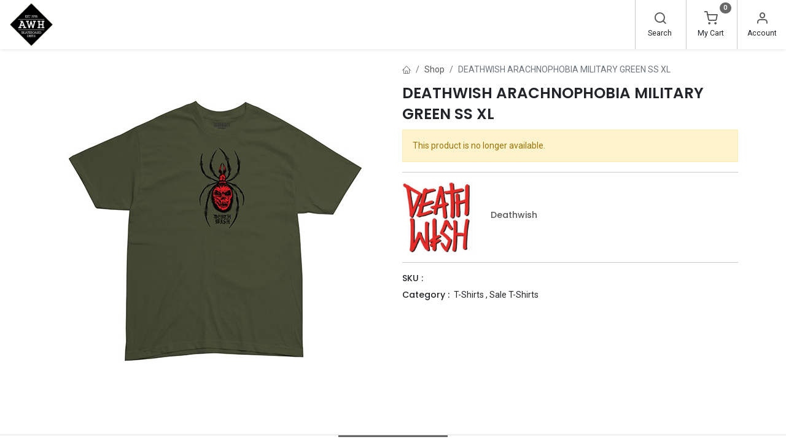

--- FILE ---
content_type: text/html; charset=utf-8
request_url: https://www.awhsales.com/shop/55dwi0621-deathwish-arachnophobia-military-green-ss-xl-9813
body_size: 8902
content:

        

    
<!DOCTYPE html>
        
        
        
<html lang="en-US" data-website-id="1" data-main-object="product.template(9813,)" data-add2cart-redirect="1">
    <head>
        <meta charset="utf-8"/>
        <meta http-equiv="X-UA-Compatible" content="IE=edge,chrome=1"/>
        <meta name="viewport" content="width=device-width, initial-scale=1"/>
        <meta name="generator" content="Odoo"/>
            
        <meta property="og:type" content="website"/>
        <meta property="og:title" content="DEATHWISH ARACHNOPHOBIA MILITARY GREEN SS XL"/>
        <meta property="og:site_name" content="AWH Sales"/>
        <meta property="og:url" content="https://www.awhsales.com/shop/55dwi0621-deathwish-arachnophobia-military-green-ss-xl-9813"/>
        <meta property="og:image" content="https://www.awhsales.com/web/image/product.template/9813/image_1024?unique=9f55af8"/>
        <meta property="og:description"/>
            
        <meta name="twitter:card" content="summary_large_image"/>
        <meta name="twitter:title" content="DEATHWISH ARACHNOPHOBIA MILITARY GREEN SS XL"/>
        <meta name="twitter:image" content="https://www.awhsales.com/web/image/product.template/9813/image_1024?unique=9f55af8"/>
        <meta name="twitter:description"/>
        
        <link rel="canonical" href="https://www.awhsales.com/shop/55dwi0621-deathwish-arachnophobia-military-green-ss-xl-9813"/>
        
        <link rel="preconnect" href="https://fonts.gstatic.com/" crossorigin=""/>
        <title>DEATHWISH ARACHNOPHOBIA MILITARY GREEN SS XL | AWH Sales</title>
        <link type="image/x-icon" rel="shortcut icon" href="/web/image/website/1/favicon?unique=06e2e40"/>
        <link rel="preload" href="/web/static/src/libs/fontawesome/fonts/fontawesome-webfont.woff2?v=4.7.0" as="font" crossorigin=""/>
            <link rel="preload" href="/theme_prime/static/lib/Droggol-Pack-v1.0/fonts/Droggol-Pack.ttf?4iwoe7" as="font" crossorigin=""/>
            <link rel="stylesheet" type="text/css" href="/theme_prime/static/lib/Droggol-Pack-v1.0/droggol-pack-1.css"/>
        <link type="text/css" rel="stylesheet" href="/web/assets/138494-d730949/1/web.assets_frontend.min.css" data-asset-bundle="web.assets_frontend" data-asset-version="d730949"/>
        <script id="web.layout.odooscript" type="text/javascript">
            var odoo = {
                csrf_token: "e9b463f35807152618fbe14ba0c7919ec4eb2493o1801427811",
                debug: "",
            };
        </script>
            <script type="text/javascript">
                odoo.dr_theme_config = {"json_sidebar_config": {"category_sidebar_style": "2", "category_sidebar_show_count": true, "menu_sidebar_show_category": true, "cart_sidebar_free_delivery_progress": false}, "json_shop_layout": {"layout": "prime", "show_view_switcher": true, "default_view_mode": "list", "load_more_products": "scroll"}, "json_shop_product_item": {"style": "1", "image_size": "default", "image_fill": "contain", "show_add_to_cart": true, "show_wishlist": true, "show_compare": false, "show_quick_view": true, "show_similar_products": false, "show_product_preview_swatches": false, "show_rating": false, "show_stock_label": false}, "json_shop_category_pills": {"active": true, "style": "2", "show_child_categories": true, "hide_in_desktop": true}, "json_shop_filters": {"lazy_method": true, "filter_style": "3", "filter_position": "left", "show_in_sidebar": false, "collapsible_category": true, "collapsible_attribute": true, "show_category_count": true, "show_attribute_count": true, "hide_extra_attrib_value": true, "show_rating_filter": false, "show_availability_filter": false, "show_tags_filter": false}, "json_zoom": {"zoom_enabled": true, "zoom_factor": 5}, "bool_enable_ajax_load": false, "json_bottom_bar": {"show_bottom_bar": true, "show_bottom_bar_on_scroll": false, "filters": true, "actions": ["tp_category", "tp_brands", "tp_search", "tp_cart", "tp_wishlist", "tp_orders"]}, "bool_sticky_add_to_cart": true, "json_general_language_pricelist_selector": {"hide_country_flag": true}, "json_b2b_shop_config": {"dr_enable_b2b": true, "dr_only_assigned_pricelist": true}, "json_mobile": {}, "json_product_search": {"advance_search": true, "search_category": true, "search_attribute": true, "search_suggestion": true, "search_limit": 10, "search_max_product": 5, "search_fuzzy": true, "search_fill_products": false, "search_report": true, "delete_search_report": 90}, "json_brands_page": {"disable_brands_grouping": false}, "cart_flow": "default", "theme_installed": true, "pwa_active": false, "bool_product_offers": true, "bool_show_products_nav": false, "is_public_user": true, "has_sign_up": true};
            </script>
        <script type="text/javascript">
            odoo.__session_info__ = {"is_admin": false, "is_system": false, "is_website_user": true, "user_id": false, "is_frontend": true, "profile_session": null, "profile_collectors": null, "profile_params": null, "show_effect": true, "bundle_params": {"lang": "en_US", "website_id": 1}, "translationURL": "/website/translations", "cache_hashes": {"translations": "d9e52acb93adfce54dcda18f86f6c79429fa2342"}, "geoip_country_code": null, "geoip_phone_code": null, "lang_url_code": "en"};
            if (!/(^|;\s)tz=/.test(document.cookie)) {
                const userTZ = Intl.DateTimeFormat().resolvedOptions().timeZone;
                document.cookie = `tz=${userTZ}; path=/`;
            }
        </script>
        <script defer="defer" type="text/javascript" src="/web/assets/127623-d5cfc33/1/web.assets_frontend_minimal.min.js" data-asset-bundle="web.assets_frontend_minimal" data-asset-version="d5cfc33"></script>
        <script defer="defer" type="text/javascript" data-src="/web/assets/138497-d35a43e/1/web.assets_frontend_lazy.min.js" data-asset-bundle="web.assets_frontend_lazy" data-asset-version="d35a43e"></script>
        
        
    </head>
    <body>
        <div id="wrapwrap" class="   ">
            
            <div class="offcanvas offcanvas-start tp-menu-sidebar tp-offcanvas-sidebar" tabindex="-1" aria-hidden="true">
                <div class="offcanvas-body p-0">
                    <div class="p-3 tp-user-info-container">
                        <div class="d-flex justify-content-between">
                            <div class="border border-white p-1">
                                <span class="tp-user-logo text-bg-primary fw-bold rounded d-inline-block text-center">
                                    <i class="dri dri-user"></i>
                                </span>
                            </div>
                            <div class="flex-shrink-1">
                                <button type="button" class="btn-close text-white" data-bs-dismiss="offcanvas" title="Close" aria-label="Close"></button>
                            </div>
                        </div>
                        <div class="mt-3 d-flex align-items-center justify-content-between">
                            <h6 class="mb-0 text-white">
                                        <a href="/web/login" class="link-light">
                                            Login <span class="mx-1">•</span> Register
                                        </a>
                            </h6>
                        </div>
                    </div>
                    <ul class="nav navbar-nav py-2 border-bottom tp-hook-special-menu">
                        <li class="nav-item">
                            <a role="menuitem" href="/" class="nav-link tp-category-action" data-position="start">
                                <div class="d-flex align-items-center fw-bold">
                                    <svg xmlns="http://www.w3.org/2000/svg" width="1em" height="1em" fill="currentColor" class="bi bi-grid" viewBox="0 0 16 16">
                                        <path d="M1 2.5A1.5 1.5 0 0 1 2.5 1h3A1.5 1.5 0 0 1 7 2.5v3A1.5 1.5 0 0 1 5.5 7h-3A1.5 1.5 0 0 1 1 5.5v-3zM2.5 2a.5.5 0 0 0-.5.5v3a.5.5 0 0 0 .5.5h3a.5.5 0 0 0 .5-.5v-3a.5.5 0 0 0-.5-.5h-3zm6.5.5A1.5 1.5 0 0 1 10.5 1h3A1.5 1.5 0 0 1 15 2.5v3A1.5 1.5 0 0 1 13.5 7h-3A1.5 1.5 0 0 1 9 5.5v-3zm1.5-.5a.5.5 0 0 0-.5.5v3a.5.5 0 0 0 .5.5h3a.5.5 0 0 0 .5-.5v-3a.5.5 0 0 0-.5-.5h-3zM1 10.5A1.5 1.5 0 0 1 2.5 9h3A1.5 1.5 0 0 1 7 10.5v3A1.5 1.5 0 0 1 5.5 15h-3A1.5 1.5 0 0 1 1 13.5v-3zm1.5-.5a.5.5 0 0 0-.5.5v3a.5.5 0 0 0 .5.5h3a.5.5 0 0 0 .5-.5v-3a.5.5 0 0 0-.5-.5h-3zm6.5.5A1.5 1.5 0 0 1 10.5 9h3a1.5 1.5 0 0 1 1.5 1.5v3a1.5 1.5 0 0 1-1.5 1.5h-3A1.5 1.5 0 0 1 9 13.5v-3zm1.5-.5a.5.5 0 0 0-.5.5v3a.5.5 0 0 0 .5.5h3a.5.5 0 0 0 .5-.5v-3a.5.5 0 0 0-.5-.5h-3z"></path>
                                    </svg>
                                    <span class="ms-2">Shop By Categories</span>
                                </div>
                            </a>
                        </li>
                    </ul>
    <ul id="top_menu" role="menu" class="nav navbar-nav o_menu_loading flex-grow-1">
        
    <li role="presentation" class="nav-item  ">
        <a role="menuitem" href="/" class="nav-link ">
            <span>
                <span>Home</span>
            </span>
        </a>
    </li>
    <li role="presentation" class="nav-item  ">
        <a role="menuitem" href="/shop" class="nav-link ">
            <span>
                <span>Shop</span>
            </span>
        </a>
    </li>
    <li role="presentation" class="nav-item  ">
        <a role="menuitem" href="/new-arrivals" class="nav-link ">
            <span>
                <span>New Arrivals</span>
            </span>
        </a>
    </li>
    <li role="presentation" class="nav-item  ">
        <a role="menuitem" href="/shop/all-brands" class="nav-link ">
            <span>
                <span>Brands</span>
            </span>
        </a>
    </li>
    <li role="presentation" class="nav-item  ">
        <a role="menuitem" href="/about-us" class="nav-link ">
            <span>
                <span>About Us</span>
            </span>
        </a>
    </li>
    <li role="presentation" class="nav-item  ">
        <a role="menuitem" href="/contactus" class="nav-link ">
            <span>
                <span>Contact us</span>
            </span>
        </a>
    </li>
    <li role="presentation" class="nav-item  ">
        <a role="menuitem" href="/dealer-application" class="nav-link ">
            <span>
                <span>Dealer Application</span>
            </span>
        </a>
    </li>
                    
    </ul>
                    <ul class="nav navbar-nav py-2 border-top tp-hook-extra-menu">
                        <li class="nav-item">
                            <a href="/shop/cart" class="nav-link">
                                <div class="d-flex align-items-center">
                                    <i class="dri dri-cart"></i>
                                    <div class="d-flex align-items-center">
                                        <h6 class="mb-0 ms-2">My Cart</h6> <span class="ms-2">(<span class="my_cart_quantity" data-order-id="">0</span>)</span>
                                    </div>
                                </div>
                            </a>
                        </li>
                        <li class="nav-item">
                            <a href="/shop/wishlist" class="nav-link">
                                <div class="d-flex align-items-center">
                                    <i class="dri dri-wishlist"></i>
                                    <div class="d-flex align-items-center">
                                        <h6 class="mb-0 ms-2">My Wishlist</h6> <span class="ms-2">(<span class="tp-wishlist-counter">0</span>)</span>
                                    </div>
                                </div>
                            </a>
                        </li>
                    </ul>
                </div>
        

        
            </div>
            
            <div class="offcanvas offcanvas-end tp-account-info-sidebar tp-offcanvas-sidebar bg-200" tabindex="-1" aria-hidden="true">
                <div class="d-flex justify-content-between align-items-center bg-white border-bottom p-3">
                    <div class="d-flex align-items-center">
                        <i class="dri dri-user tp-bg-soft-primary text-primary rounded-circle me-3 tp-header-icon"></i>
                        <h5 class="mb-0">Guest</h5>
                    </div>
                    <button type="button" class="btn-close" data-bs-dismiss="offcanvas" title="Close" aria-label="Close"></button>
                </div>
                <div class="tp-scrollable-y flex-grow-1">
                    <ul class="list-group p-2 mt-2 tp-hook-public-user">
                        <a href="/web/login" class="list-group-item list-group-item-action d-flex align-items-center">
                            <div class="d-flex align-items-center">
                                <svg xmlns="http://www.w3.org/2000/svg" width="1em" height="1em" fill="currentColor" class="bi bi-box-arrow-in-right" viewBox="0 0 16 16">
                                    <path fill-rule="evenodd" d="M6 3.5a.5.5 0 0 1 .5-.5h8a.5.5 0 0 1 .5.5v9a.5.5 0 0 1-.5.5h-8a.5.5 0 0 1-.5-.5v-2a.5.5 0 0 0-1 0v2A1.5 1.5 0 0 0 6.5 14h8a1.5 1.5 0 0 0 1.5-1.5v-9A1.5 1.5 0 0 0 14.5 2h-8A1.5 1.5 0 0 0 5 3.5v2a.5.5 0 0 0 1 0v-2z"></path>
                                    <path fill-rule="evenodd" d="M11.854 8.354a.5.5 0 0 0 0-.708l-3-3a.5.5 0 1 0-.708.708L10.293 7.5H1.5a.5.5 0 0 0 0 1h8.793l-2.147 2.146a.5.5 0 0 0 .708.708l3-3z"></path>
                                </svg>
                                <h6 class="mb-0 ms-3">Login</h6>
                            </div>
                        </a>
                        <a href="/web/signup" class="list-group-item list-group-item-action d-flex align-items-center">
                            <div class="d-flex align-items-center">
                                <svg xmlns="http://www.w3.org/2000/svg" width="1em" height="1em" fill="currentColor" class="bi bi-person-plus" viewBox="0 0 16 16">
                                    <path d="M6 8a3 3 0 1 0 0-6 3 3 0 0 0 0 6zm2-3a2 2 0 1 1-4 0 2 2 0 0 1 4 0zm4 8c0 1-1 1-1 1H1s-1 0-1-1 1-4 6-4 6 3 6 4zm-1-.004c-.001-.246-.154-.986-.832-1.664C9.516 10.68 8.289 10 6 10c-2.29 0-3.516.68-4.168 1.332-.678.678-.83 1.418-.832 1.664h10z"></path>
                                    <path fill-rule="evenodd" d="M13.5 5a.5.5 0 0 1 .5.5V7h1.5a.5.5 0 0 1 0 1H14v1.5a.5.5 0 0 1-1 0V8h-1.5a.5.5 0 0 1 0-1H13V5.5a.5.5 0 0 1 .5-.5z"></path>
                                </svg>
                                <h6 class="mb-0 ms-3">Register</h6>
                            </div>
                        </a>
                    </ul>
                    <ul class="list-group p-2 mt-2 tp-hook-generic">
                        <a href="/shop/cart" class="list-group-item list-group-item-action d-flex align-items-center">
                            <div class="d-flex align-items-center">
                                <i class="dri dri-cart"></i>
                                <div class="d-flex align-items-center">
                                    <h6 class="mb-0 ms-3">My Cart</h6> <span class="ms-2">(<span class="my_cart_quantity" data-order-id="">0</span>)</span>
                                </div>
                            </div>
                        </a>
                        <a href="/shop/wishlist" class="list-group-item list-group-item-action d-flex align-items-center">
                            <div class="d-flex align-items-center">
                                <i class="dri dri-wishlist"></i>
                                <div class="d-flex align-items-center">
                                    <h6 class="mb-0 ms-3">My Wishlist</h6> <span class="ms-2">(<span class="tp-wishlist-counter">0</span>)</span>
                                </div>
                            </div>
                        </a>
                    </ul>
                </div>
            </div>
        <div class="tp-bottombar-component o_not_editable w-100 tp-bottombar-component-style-1 p-0 tp-has-drower-element  ">
            <div class="d-flex justify-content-center align-items-center border-bottom tp-bottom-bar-add-to-cart">
                <a class="mx-3" href="#">
                    <img class="o_image_40_cover tp-rounded-border border product-img" src="/web/image/product.template/9813/image_128" alt="DEATHWISH ARACHNOPHOBIA MILITARY GREEN SS XL" loading="lazy"/>
                </a>
                <button class="product-add-to-cart btn btn-primary-soft m-2 tp-rounded-border btn-block">
                    <i class="dri dri-cart"></i> Add to Cart
                </button>
            </div>

            <ul class="list-inline my-2 px-5 d-flex tp-bottombar-main-element justify-content-between">
                    
        <li class="list-inline-item o_not_editable position-relative tp-bottom-action-btn text-center tp-category-action ">
            <a aria-label="Category" class=" " href="#">
                <i class="tp-action-btn-icon dri dri-category"></i>
            </a>
            <div class="tp-action-btn-label">Category</div>
        </li>
                    
        <li class="list-inline-item o_not_editable position-relative tp-bottom-action-btn text-center  ">
            <a aria-label="Brands" class=" " href="/shop/all-brands">
                <i class="tp-action-btn-icon dri dri-tag-l "></i>
            </a>
            <div class="tp-action-btn-label">Brands</div>
        </li>
                    
                        <li class="list-inline-item text-center tp-bottom-action-btn tp-drawer-action-btn align-items-center d-flex justify-content-center rounded-circle">
                            <a href="#" aria-label="Open menu"><i class="tp-drawer-icon fa fa-th"></i></a>
                        </li>
        <li class="list-inline-item o_not_editable position-relative tp-bottom-action-btn text-center tp-search-sidebar-action ">
            <a aria-label="Search" class=" " href="#">
                <i class="tp-action-btn-icon dri dri-search"></i>
            </a>
            <div class="tp-action-btn-label">Search</div>
        </li>
                    
                    
                    
                <li class="list-inline-item o_not_editable tp-bottom-action-btn">
                    <a href="#" class="tp-account-info-sidebar-action tp-action-btn-icon" aria-label="Account Info">
                        <i class="dri dri-user"></i>
                    </a>
                    <div class="tp-action-btn-label">Account</div>
                </li>
            </ul>
            <hr class="mx-4"/>
            <ul class="list-inline d-flex my-2 px-5 tp-bottombar-secondary-element justify-content-between">
        <li class="list-inline-item o_not_editable position-relative tp-bottom-action-btn text-center  ">
            <a aria-label="Cart" class=" o_wsale_my_cart tp-cart-sidebar-action tp-force-d-block" href="/shop/cart">
                <i class="tp-action-btn-icon dri dri-cart"></i>
                <sup class="my_cart_quantity badge text-bg-primary mb-0 fw-bold" data-order-id="">0</sup>
            </a>
            <div class="tp-action-btn-label">Cart</div>
        </li>
        <li class="list-inline-item o_not_editable position-relative tp-bottom-action-btn text-center  ">
            <a aria-label="Wishlist" class="o_wsale_my_wish tp-force-d-block " href="/shop/wishlist">
                <i class="tp-action-btn-icon dri dri-wishlist"></i>
                <sup class="my_wish_quantity o_animate_blink badge text-bg-primary">0</sup>
            </a>
            <div class="tp-action-btn-label">Wishlist</div>
        </li>
        <li class="list-inline-item o_not_editable position-relative tp-bottom-action-btn text-center  ">
            <a aria-label="Orders" class=" " href="/my/orders">
                <i class="tp-action-btn-icon fa fa-file-text-o"></i>
            </a>
            <div class="tp-action-btn-label">Orders</div>
        </li>
            </ul>
        </div>
                <header id="top" data-anchor="true" data-name="Header" class="  o_header_disappears">
                    
    <nav data-name="Navbar" class="navbar navbar-expand-lg navbar-light o_colored_level o_cc shadow-sm">
        
                <div id="top_menu_container" class="container-fluid px-0">
                    
        <a href="#" class="tp-menu-sidebar-action d-lg-none">
            <svg xmlns="http://www.w3.org/2000/svg" width="1em" height="1em" fill="currentColor" class="bi bi-list" viewBox="0 0 16 16">
                <path fill-rule="evenodd" d="M2.5 12a.5.5 0 0 1 .5-.5h10a.5.5 0 0 1 0 1H3a.5.5 0 0 1-.5-.5zm0-4a.5.5 0 0 1 .5-.5h10a.5.5 0 0 1 0 1H3a.5.5 0 0 1-.5-.5zm0-4a.5.5 0 0 1 .5-.5h10a.5.5 0 0 1 0 1H3a.5.5 0 0 1-.5-.5z"></path>
            </svg>
        </a>
                    
    <a href="/" class="navbar-brand logo ">
            
            <span role="img" aria-label="Logo of AWH Sales" title="AWH Sales"><img src="/web/image/website/1/logo/AWH%20Sales?unique=06e2e40" class="img img-fluid" width="95" height="40" alt="AWH Sales" loading="lazy"/></span>
        </a>
    
                    
        
            <div class="tp-account-info o_not_editable o_wsale_my_cart tp-cart-sidebar-action d-lg-none">
                <a href="/shop/cart">
                    <i class="dri dri-cart"></i>
                    <sup class="my_cart_quantity badge text-bg-primary" data-order-id="">0</sup>
                </a>
            </div>
        
                    
                    <div id="top_menu_collapse" class="collapse navbar-collapse">
    <ul id="top_menu" role="menu" class="nav navbar-nav o_menu_loading ">
        
                            
    <li role="presentation" class="nav-item  ">
        <a role="menuitem" href="/" class="nav-link ">
            <span>
                <span>Home</span>
            </span>
        </a>
    </li>
    <li role="presentation" class="nav-item  ">
        <a role="menuitem" href="/shop" class="nav-link ">
            <span>
                <span>Shop</span>
            </span>
        </a>
    </li>
    <li role="presentation" class="nav-item  ">
        <a role="menuitem" href="/new-arrivals" class="nav-link ">
            <span>
                <span>New Arrivals</span>
            </span>
        </a>
    </li>
    <li role="presentation" class="nav-item  ">
        <a role="menuitem" href="/shop/all-brands" class="nav-link ">
            <span>
                <span>Brands</span>
            </span>
        </a>
    </li>
    <li role="presentation" class="nav-item  ">
        <a role="menuitem" href="/about-us" class="nav-link ">
            <span>
                <span>About Us</span>
            </span>
        </a>
    </li>
    <li role="presentation" class="nav-item  ">
        <a role="menuitem" href="/contactus" class="nav-link ">
            <span>
                <span>Contact us</span>
            </span>
        </a>
    </li>
    <li role="presentation" class="nav-item  ">
        <a role="menuitem" href="/dealer-application" class="nav-link ">
            <span>
                <span>Dealer Application</span>
            </span>
        </a>
    </li>
                        
    </ul>
                        
                        <ul class="list-inline mb-0 ms-auto d-none d-lg-block tp-account-info">
        <li class="list-inline-item o_not_editable ">
            <a href="#" class="tp-search-sidebar-action" aria-label="Search" data-search="93">
                <i class="dri dri-search"></i>
            </a>
            <div class="mt-1 small">Search</div>
        </li>

        
            <li class="list-inline-item o_not_editable o_wsale_my_cart tp-cart-sidebar-action  ">
                <a href="/shop/cart">
                    <i class="dri dri-cart"></i>
                    <sup class="my_cart_quantity badge text-bg-primary" data-order-id="">0</sup>
                </a>
                <div class="mt-1 small">My Cart</div>
            </li>
        

        
            <li class="list-inline-item o_not_editable o_wsale_my_wish d-none o_wsale_my_wish_hide_empty ">
                <a href="/shop/wishlist">
                    <i class="dri dri-wishlist"></i>
                    <sup class="my_wish_quantity o_animate_blink badge text-bg-primary">0</sup>
                </a>
                <div class="mt-1 small">Wishlist</div>
            </li>
        

        <li class="list-inline-item o_not_editable ">
            <a href="#" class="tp-account-info-sidebar-action" aria-label="Account Info">
                <i class="dri dri-user"></i>
            </a>
            <div class="mt-1 small">Account</div>
        </li>
                        </ul>
                    </div>
                </div>
            
    </nav>
        
        </header>
                <main>
                    
            <div itemscope="itemscope" itemtype="http://schema.org/Product" id="wrap" class="js_sale o_wsale_product_page ecom-zoomable zoomodoo-next" data-ecom-zoom-click="1">
                <div class="oe_structure oe_empty oe_structure_not_nearest" id="oe_structure_website_sale_product_1" data-editor-message="DROP BUILDING BLOCKS HERE TO MAKE THEM AVAILABLE ACROSS ALL PRODUCTS"></div>
                <section id="product_detail" class="container oe_website_sale " data-view-track="1" data-product-tracking-info="{&#34;item_id&#34;: false, &#34;item_name&#34;: &#34;[55DWI0621] DEATHWISH ARACHNOPHOBIA MILITARY GREEN SS XL&#34;, &#34;item_category&#34;: &#34;-&#34;, &#34;currency&#34;: false, &#34;price&#34;: 17.5}">
                    <div class="row" id="product_detail_main" data-name="Product Page" data-image_width="50_pc" data-image_layout="carousel">
                        <div class="col-lg-6 o_wsale_product_images position-relative mt-4">
        <div id="o-carousel-product" class="carousel slide position-sticky mb-3 overflow-hidden" data-bs-ride="carousel" data-bs-interval="0" data-name="Product Carousel">
            <div class="o_carousel_product_outer carousel-outer position-relative flex-grow-1">
                <div class="carousel-inner h-100">
                        <div class="carousel-item h-100 active">
        <div class="d-flex align-items-center justify-content-center h-100 oe_unmovable position-relative">
                <div class="d-flex align-items-center justify-content-center h-100 oe_unmovable position-relative"><img src="/web/image/product.template/9813/image_1024/%5B55DWI0621%5D%20DEATHWISH%20ARACHNOPHOBIA%20MILITARY%20GREEN%20SS%20XL?unique=9f55af8" class="img img-fluid oe_unmovable product_detail_img mh-100" alt="DEATHWISH ARACHNOPHOBIA MILITARY GREEN SS XL" loading="lazy"/></div>
            </div>
                        </div>
                </div>
            </div>
        <div class="o_carousel_product_indicators pt-2 overflow-hidden">
        </div>
        </div>
                        </div>
                        <div id="product_details" class="col-lg-6 mt-4">
                            
            <div class="row g-0 justify-content-end tp-breadcrumb-wrapper flex-wrap align-items-center mb-1">
                
                <div class="col-auto mb-2 flex-grow-1 flex-shrink-1">
                    <ol class="breadcrumb p-0 m-0 bg-transparent">
                        <li class="breadcrumb-item">
                            <a href="/"><i class="dri dri-home-l"></i></a>
                        </li>
                        <li class="breadcrumb-item">
                            <a href="/shop">Shop</a>
                        </li>
                        <li class="breadcrumb-item active">
                            <span>DEATHWISH ARACHNOPHOBIA MILITARY GREEN SS XL</span>
                        </li>
                    </ol>
                </div>
                
            </div>
            
                            <h1 itemprop="name" class="h2">DEATHWISH ARACHNOPHOBIA MILITARY GREEN SS XL</h1>
                            <span itemprop="url" style="display:none;">https://www.awhsales.com/shop/55dwi0621-deathwish-arachnophobia-military-green-ss-xl-9813</span>
                            <span itemprop="image" style="display:none;">https://www.awhsales.com/web/image/product.template/9813/image_1920?unique=9f55af8</span>
                            
                            <p class="alert alert-warning">This product is no longer available.</p>
            
            <div class="tp-product-info-hook"></div>
            <hr/>
            
                <div class="row align-items-center">
                    <div class="col-6 col-md-3"><img src="/web/image/product.attribute.value/330/dr_image/Deathwish?unique=daa6c61" class="img img-fluid" alt="Deathwish" loading="lazy"/></div>
                    <div class="col-12 col-md-9 mt-2 mt-md-0">
                        <h6>
                            <a class="tp-link-dark" href="/shop?attrib=4-330">
                                <span>Deathwish</span>
                            </a>
                        </h6>
                        
                    </div>
                </div>
                <hr/>
            
            
        <div class="tp_extra_fields o_not_editable">
            
                <div class="row">
                    <div class="col-12 mb-2">
                        <h6 class="me-1 d-inline-block mb-0">SKU :</h6>
                            <span data-oe-type="char" data-oe-expression="product_variant[field.name]"></span>
                    </div>
                </div><div class="row">
                    <div class="col-12 mb-2">
                        <h6 class="me-1 d-inline-block mb-0">Category :</h6>
                                <a class="tp-link-body" href="/shop/category/clothing-accessories-t-shirts-79">T-Shirts</a>
                                 , 
                                <a class="tp-link-body" href="/shop/category/sale-items-sale-t-shirts-118">Sale T-Shirts</a>
                    </div>
                </div>
            
        </div>
            
                            <div id="o_product_terms_and_share" class="d-flex justify-content-between flex-column flex-md-row align-items-md-end mb-3">
            <div class="row tp-hook-terms">
                
                
            </div>
        </div>
          <input id="wsale_user_email" type="hidden" value=""/>
            </div>
                    </div>
                </section>
            <div class="container-fluid px-0 my-4 tp-hook-product-tabs">
                <div class="row g-0">
                    <div class="col-12">
        <div class="tp-product-details-tab">
            <ul class="nav nav-tabs justify-content-center" role="tablist">
                <li class="nav-item o_not_editable">
                    <a class="nav-link" data-bs-toggle="tab" href="#tp-product-specification-tab" role="tab" aria-selected="false">
                        <span class="fa fa-sliders me-1"></span> Specifications
                    </a>
                </li>
                
                
            </ul>
            <div class="tab-content">
                
                
                <div class="tab-pane fade" id="tp-product-specification-tab" role="tabpanel">
                    <section class="container border-0" id="product_full_spec">
                            <div class="row pt-2 pb-4 m-0">
                                <div class="col-12 col-lg-8 offset-lg-2" id="product_specifications">
                                    <table class="table mb-0 border">
                                            
                                            <tr>
                                                <td><span>Brand</span></td>
                                                <td>
                                                        <span>Deathwish</span>
                                                </td>
                                            </tr>
                                    </table>
                                </div>
                            </div>
                    </section>
                </div>
                
                
                
                
            </div>
        </div>
                    </div>
                </div>
            </div>
            <div class="container tp-hook-accessory-products">
                <div class="row">
                </div>
            </div>
                <div class="oe_structure oe_empty oe_structure_not_nearest mt16" id="oe_structure_website_sale_product_2" data-editor-message="DROP BUILDING BLOCKS HERE TO MAKE THEM AVAILABLE ACROSS ALL PRODUCTS"></div>
            </div>
        
                </main>
                <footer id="bottom" data-anchor="true" data-name="Footer" class="o_footer o_colored_level o_cc ">
                    <div id="footer" class="oe_structure oe_structure_solo o_we_force_no_transition">
                <section class="s_text_block pt48 pb48 o_we_force_no_transition" data-snippet="s_text_block" data-name="Text" style="background-image: none;">
                    <div class="container">
                        <div class="row align-items-center o_we_force_no_transition">
                            <div class="col-12 col-lg-3 text-center text-lg-start o_colored_level" style="">
                                <a href="/" class="o_footer_logo logo" data-bs-original-title="" title="">
                                    <img src="/web/image/58320-c150b669/logo%20with%20no%20background.png" alt="" class="img-fluid img o_we_custom_image" data-original-id="58249" data-original-src="/web/image/58249-ca7e64ab/logo%20with%20no%20background.png" data-mimetype="image/png" data-resize-width="690" loading="lazy" style=""/>
                                </a>
                            </div>
                            <div class="col-12 col-lg-6 text-center o_colored_level" style="">
                                <ul class="list-inline my-2 m-lg-0">
                                    <li class="list-inline-item mx-3 my-1"><a href="/" data-bs-original-title="" title="">Home</a></li>
                                    <li class="list-inline-item mx-3 my-1"><a href="/about-us" data-bs-original-title="" title="">About Us</a></li>
                                    <li class="list-inline-item mx-3 my-1"><a href="/contactus" data-bs-original-title="" title="">Contact Us</a></li>&nbsp;<a href="/terms" data-bs-original-title="" title="">Terms and Conditions</a></ul><p></p></div>
                            <div class="col-12 col-lg-3 text-center text-lg-end o_colored_level" style="">
                                <div class="s_social_media tp-followus-icons my-2 no_icon_color" data-name="Social Media">
                                    <h5 class="s_social_media_title d-none">Follow Us On</h5>
<a href="/website/social/facebook" class="s_social_media_facebook" target="_blank">
                                        <i class="fa fa-facebook o_editable_media"></i>
                                    </a>
<a href="/website/social/linkedin" class="s_social_media_linkedin" target="_blank">
                                        <i class="fa fa-linkedin o_editable_media"></i>
                                    </a>
<a href="/website/social/instagram" class="s_social_media_instagram" target="_blank" data-bs-original-title="" title="">
                                        <i class="fa fa-instagram o_editable_media" data-bs-original-title="" title="" aria-describedby="tooltip963505"></i>
                                    </a>
</div>
                            </div>
                        </div>
                    </div>
                </section>
            </div>
        <div class="o_footer_copyright o_colored_level o_cc tp-custom-copyright" data-name="Copyright">
            <div class="container">
                <div class="row justify-content-between">
                    <div class="col-12 col-md-auto text-center text-md-start" style="">
                        <div class="my-2">
                            Copyright ©&nbsp;AWH Skateboard Distribution</div>
                    </div>
                </div>
            </div>
                    </div>
                </footer>
            <a href="#" class="tp-back-to-top tp-icon-center-2 dr-p-icon o_not_editable shadow-tp position-fixed" contenteditable="false" title="Scroll back to top">
                <i class="fa fa-angle-up" contenteditable="false"></i>
            </a>
            </div>
        
        </body>
</html>
    